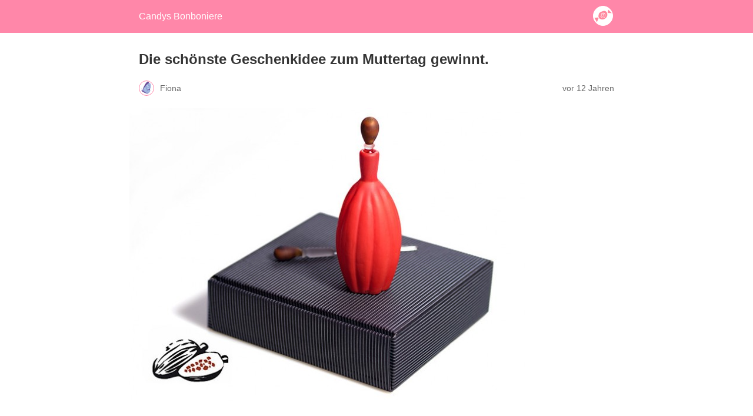

--- FILE ---
content_type: text/html; charset=utf-8
request_url: https://www.candysbonboniere.de/die-schoenste-geschenkidee-zum-muttertag-gewinnt/amp/
body_size: 8431
content:
<!DOCTYPE html>
<html amp lang="de" data-amp-auto-lightbox-disable transformed="self;v=1" i-amphtml-layout="" i-amphtml-no-boilerplate="">
<head><meta charset="utf-8"><meta name="viewport" content="width=device-width,minimum-scale=1"><link rel="preconnect" href="https://cdn.ampproject.org"><style amp-runtime="" i-amphtml-version="012512221826001">html{overflow-x:hidden!important}html.i-amphtml-fie{height:100%!important;width:100%!important}html:not([amp4ads]),html:not([amp4ads]) body{height:auto!important}html:not([amp4ads]) body{margin:0!important}body{-webkit-text-size-adjust:100%;-moz-text-size-adjust:100%;-ms-text-size-adjust:100%;text-size-adjust:100%}html.i-amphtml-singledoc.i-amphtml-embedded{-ms-touch-action:pan-y pinch-zoom;touch-action:pan-y pinch-zoom}html.i-amphtml-fie>body,html.i-amphtml-singledoc>body{overflow:visible!important}html.i-amphtml-fie:not(.i-amphtml-inabox)>body,html.i-amphtml-singledoc:not(.i-amphtml-inabox)>body{position:relative!important}html.i-amphtml-ios-embed-legacy>body{overflow-x:hidden!important;overflow-y:auto!important;position:absolute!important}html.i-amphtml-ios-embed{overflow-y:auto!important;position:static}#i-amphtml-wrapper{overflow-x:hidden!important;overflow-y:auto!important;position:absolute!important;top:0!important;left:0!important;right:0!important;bottom:0!important;margin:0!important;display:block!important}html.i-amphtml-ios-embed.i-amphtml-ios-overscroll,html.i-amphtml-ios-embed.i-amphtml-ios-overscroll>#i-amphtml-wrapper{-webkit-overflow-scrolling:touch!important}#i-amphtml-wrapper>body{position:relative!important;border-top:1px solid transparent!important}#i-amphtml-wrapper+body{visibility:visible}#i-amphtml-wrapper+body .i-amphtml-lightbox-element,#i-amphtml-wrapper+body[i-amphtml-lightbox]{visibility:hidden}#i-amphtml-wrapper+body[i-amphtml-lightbox] .i-amphtml-lightbox-element{visibility:visible}#i-amphtml-wrapper.i-amphtml-scroll-disabled,.i-amphtml-scroll-disabled{overflow-x:hidden!important;overflow-y:hidden!important}amp-instagram{padding:54px 0px 0px!important;background-color:#fff}amp-iframe iframe{box-sizing:border-box!important}[amp-access][amp-access-hide]{display:none}[subscriptions-dialog],body:not(.i-amphtml-subs-ready) [subscriptions-action],body:not(.i-amphtml-subs-ready) [subscriptions-section]{display:none!important}amp-experiment,amp-live-list>[update]{display:none}amp-list[resizable-children]>.i-amphtml-loading-container.amp-hidden{display:none!important}amp-list [fetch-error],amp-list[load-more] [load-more-button],amp-list[load-more] [load-more-end],amp-list[load-more] [load-more-failed],amp-list[load-more] [load-more-loading]{display:none}amp-list[diffable] div[role=list]{display:block}amp-story-page,amp-story[standalone]{min-height:1px!important;display:block!important;height:100%!important;margin:0!important;padding:0!important;overflow:hidden!important;width:100%!important}amp-story[standalone]{background-color:#000!important;position:relative!important}amp-story-page{background-color:#757575}amp-story .amp-active>div,amp-story .i-amphtml-loader-background{display:none!important}amp-story-page:not(:first-of-type):not([distance]):not([active]){transform:translateY(1000vh)!important}amp-autocomplete{position:relative!important;display:inline-block!important}amp-autocomplete>input,amp-autocomplete>textarea{padding:0.5rem;border:1px solid rgba(0,0,0,.33)}.i-amphtml-autocomplete-results,amp-autocomplete>input,amp-autocomplete>textarea{font-size:1rem;line-height:1.5rem}[amp-fx^=fly-in]{visibility:hidden}amp-script[nodom],amp-script[sandboxed]{position:fixed!important;top:0!important;width:1px!important;height:1px!important;overflow:hidden!important;visibility:hidden}
/*# sourceURL=/css/ampdoc.css*/[hidden]{display:none!important}.i-amphtml-element{display:inline-block}.i-amphtml-blurry-placeholder{transition:opacity 0.3s cubic-bezier(0.0,0.0,0.2,1)!important;pointer-events:none}[layout=nodisplay]:not(.i-amphtml-element){display:none!important}.i-amphtml-layout-fixed,[layout=fixed][width][height]:not(.i-amphtml-layout-fixed){display:inline-block;position:relative}.i-amphtml-layout-responsive,[layout=responsive][width][height]:not(.i-amphtml-layout-responsive),[width][height][heights]:not([layout]):not(.i-amphtml-layout-responsive),[width][height][sizes]:not(img):not([layout]):not(.i-amphtml-layout-responsive){display:block;position:relative}.i-amphtml-layout-intrinsic,[layout=intrinsic][width][height]:not(.i-amphtml-layout-intrinsic){display:inline-block;position:relative;max-width:100%}.i-amphtml-layout-intrinsic .i-amphtml-sizer{max-width:100%}.i-amphtml-intrinsic-sizer{max-width:100%;display:block!important}.i-amphtml-layout-container,.i-amphtml-layout-fixed-height,[layout=container],[layout=fixed-height][height]:not(.i-amphtml-layout-fixed-height){display:block;position:relative}.i-amphtml-layout-fill,.i-amphtml-layout-fill.i-amphtml-notbuilt,[layout=fill]:not(.i-amphtml-layout-fill),body noscript>*{display:block;overflow:hidden!important;position:absolute;top:0;left:0;bottom:0;right:0}body noscript>*{position:absolute!important;width:100%;height:100%;z-index:2}body noscript{display:inline!important}.i-amphtml-layout-flex-item,[layout=flex-item]:not(.i-amphtml-layout-flex-item){display:block;position:relative;-ms-flex:1 1 auto;flex:1 1 auto}.i-amphtml-layout-fluid{position:relative}.i-amphtml-layout-size-defined{overflow:hidden!important}.i-amphtml-layout-awaiting-size{position:absolute!important;top:auto!important;bottom:auto!important}i-amphtml-sizer{display:block!important}@supports (aspect-ratio:1/1){i-amphtml-sizer.i-amphtml-disable-ar{display:none!important}}.i-amphtml-blurry-placeholder,.i-amphtml-fill-content{display:block;height:0;max-height:100%;max-width:100%;min-height:100%;min-width:100%;width:0;margin:auto}.i-amphtml-layout-size-defined .i-amphtml-fill-content{position:absolute;top:0;left:0;bottom:0;right:0}.i-amphtml-replaced-content,.i-amphtml-screen-reader{padding:0!important;border:none!important}.i-amphtml-screen-reader{position:fixed!important;top:0px!important;left:0px!important;width:4px!important;height:4px!important;opacity:0!important;overflow:hidden!important;margin:0!important;display:block!important;visibility:visible!important}.i-amphtml-screen-reader~.i-amphtml-screen-reader{left:8px!important}.i-amphtml-screen-reader~.i-amphtml-screen-reader~.i-amphtml-screen-reader{left:12px!important}.i-amphtml-screen-reader~.i-amphtml-screen-reader~.i-amphtml-screen-reader~.i-amphtml-screen-reader{left:16px!important}.i-amphtml-unresolved{position:relative;overflow:hidden!important}.i-amphtml-select-disabled{-webkit-user-select:none!important;-ms-user-select:none!important;user-select:none!important}.i-amphtml-notbuilt,[layout]:not(.i-amphtml-element),[width][height][heights]:not([layout]):not(.i-amphtml-element),[width][height][sizes]:not(img):not([layout]):not(.i-amphtml-element){position:relative;overflow:hidden!important;color:transparent!important}.i-amphtml-notbuilt:not(.i-amphtml-layout-container)>*,[layout]:not([layout=container]):not(.i-amphtml-element)>*,[width][height][heights]:not([layout]):not(.i-amphtml-element)>*,[width][height][sizes]:not([layout]):not(.i-amphtml-element)>*{display:none}amp-img:not(.i-amphtml-element)[i-amphtml-ssr]>img.i-amphtml-fill-content{display:block}.i-amphtml-notbuilt:not(.i-amphtml-layout-container),[layout]:not([layout=container]):not(.i-amphtml-element),[width][height][heights]:not([layout]):not(.i-amphtml-element),[width][height][sizes]:not(img):not([layout]):not(.i-amphtml-element){color:transparent!important;line-height:0!important}.i-amphtml-ghost{visibility:hidden!important}.i-amphtml-element>[placeholder],[layout]:not(.i-amphtml-element)>[placeholder],[width][height][heights]:not([layout]):not(.i-amphtml-element)>[placeholder],[width][height][sizes]:not([layout]):not(.i-amphtml-element)>[placeholder]{display:block;line-height:normal}.i-amphtml-element>[placeholder].amp-hidden,.i-amphtml-element>[placeholder].hidden{visibility:hidden}.i-amphtml-element:not(.amp-notsupported)>[fallback],.i-amphtml-layout-container>[placeholder].amp-hidden,.i-amphtml-layout-container>[placeholder].hidden{display:none}.i-amphtml-layout-size-defined>[fallback],.i-amphtml-layout-size-defined>[placeholder]{position:absolute!important;top:0!important;left:0!important;right:0!important;bottom:0!important;z-index:1}amp-img[i-amphtml-ssr]:not(.i-amphtml-element)>[placeholder]{z-index:auto}.i-amphtml-notbuilt>[placeholder]{display:block!important}.i-amphtml-hidden-by-media-query{display:none!important}.i-amphtml-element-error{background:red!important;color:#fff!important;position:relative!important}.i-amphtml-element-error:before{content:attr(error-message)}i-amp-scroll-container,i-amphtml-scroll-container{position:absolute;top:0;left:0;right:0;bottom:0;display:block}i-amp-scroll-container.amp-active,i-amphtml-scroll-container.amp-active{overflow:auto;-webkit-overflow-scrolling:touch}.i-amphtml-loading-container{display:block!important;pointer-events:none;z-index:1}.i-amphtml-notbuilt>.i-amphtml-loading-container{display:block!important}.i-amphtml-loading-container.amp-hidden{visibility:hidden}.i-amphtml-element>[overflow]{cursor:pointer;position:relative;z-index:2;visibility:hidden;display:initial;line-height:normal}.i-amphtml-layout-size-defined>[overflow]{position:absolute}.i-amphtml-element>[overflow].amp-visible{visibility:visible}template{display:none!important}.amp-border-box,.amp-border-box *,.amp-border-box :after,.amp-border-box :before{box-sizing:border-box}amp-pixel{display:none!important}amp-analytics,amp-auto-ads,amp-story-auto-ads{position:fixed!important;top:0!important;width:1px!important;height:1px!important;overflow:hidden!important;visibility:hidden}amp-story{visibility:hidden!important}html.i-amphtml-fie>amp-analytics{position:initial!important}[visible-when-invalid]:not(.visible),form [submit-error],form [submit-success],form [submitting]{display:none}amp-accordion{display:block!important}@media (min-width:1px){:where(amp-accordion>section)>:first-child{margin:0;background-color:#efefef;padding-right:20px;border:1px solid #dfdfdf}:where(amp-accordion>section)>:last-child{margin:0}}amp-accordion>section{float:none!important}amp-accordion>section>*{float:none!important;display:block!important;overflow:hidden!important;position:relative!important}amp-accordion,amp-accordion>section{margin:0}amp-accordion:not(.i-amphtml-built)>section>:last-child{display:none!important}amp-accordion:not(.i-amphtml-built)>section[expanded]>:last-child{display:block!important}
/*# sourceURL=/css/ampshared.css*/</style><meta name="amp-to-amp-navigation" content="AMP-Redirect-To; AMP.navigateTo"><meta name="description" content="Verraten Sie uns Ihr bestes Muttertagsgeschenk und gewinnen Sie mit etwas Glück ein exklusives Parfüm von Coppeneur: Eau de Cacao."><meta name="robots" content="follow, index, max-snippet:-1, max-video-preview:-1, max-image-preview:large"><meta property="og:locale" content="de_DE"><meta property="og:type" content="article"><meta property="og:title" content="Die schönste Geschenkidee zum Muttertag gewinnt. | Candys Bonboniere"><meta property="og:description" content="Verraten Sie uns Ihr bestes Muttertagsgeschenk und gewinnen Sie mit etwas Glück ein exklusives Parfüm von Coppeneur: Eau de Cacao."><meta property="og:url" content="https://www.candysbonboniere.de/die-schoenste-geschenkidee-zum-muttertag-gewinnt/"><meta property="og:site_name" content="Candys Bonboniere"><meta property="article:publisher" content="https://www.facebook.com/candyandmore.shop/"><meta property="article:tag" content="Coppeneur"><meta property="article:tag" content="Eau de Cacao"><meta property="article:tag" content="Gewinnspiel"><meta property="article:tag" content="Muttertag"><meta property="article:tag" content="Parfüm"><meta property="article:section" content="Gewinnspiele"><meta property="fb:admins" content="100000926361303"><meta property="og:image" content="https://www.candysbonboniere.de/wp-content/uploads/2013/12/Coppeneur-Eau-de-CacaoBlog1.jpg"><meta property="og:image:secure_url" content="https://www.candysbonboniere.de/wp-content/uploads/2013/12/Coppeneur-Eau-de-CacaoBlog1.jpg"><meta property="og:image:width" content="680"><meta property="og:image:height" content="510"><meta property="og:image:alt" content="Coppeneur Eau de Cacao in der Geschenkbox"><meta property="og:image:type" content="image/jpeg"><meta property="article:published_time" content="2014-04-24T13:31:15+01:00"><meta name="twitter:card" content="summary_large_image"><meta name="twitter:title" content="Die schönste Geschenkidee zum Muttertag gewinnt. | Candys Bonboniere"><meta name="twitter:description" content="Verraten Sie uns Ihr bestes Muttertagsgeschenk und gewinnen Sie mit etwas Glück ein exklusives Parfüm von Coppeneur: Eau de Cacao."><meta name="twitter:site" content="@Candysandmore"><meta name="twitter:creator" content="@Candysandmore"><meta name="twitter:image" content="https://www.candysbonboniere.de/wp-content/uploads/2013/12/Coppeneur-Eau-de-CacaoBlog1.jpg"><meta name="twitter:label1" content="Verfasst von"><meta name="twitter:data1" content="Fiona"><meta name="twitter:label2" content="Lesedauer"><meta name="twitter:data2" content="Weniger als eine Minute"><meta name="generator" content="AMP Plugin v2.5.5; mode=reader; theme=legacy"><meta name="generator" content="WordPress 6.9"><script async="" src="https://cdn.ampproject.org/v0.mjs" type="module" crossorigin="anonymous"></script><script async nomodule src="https://cdn.ampproject.org/v0.js" crossorigin="anonymous"></script><script src="https://cdn.ampproject.org/v0/amp-analytics-0.1.mjs" async="" custom-element="amp-analytics" type="module" crossorigin="anonymous"></script><script async nomodule src="https://cdn.ampproject.org/v0/amp-analytics-0.1.js" crossorigin="anonymous" custom-element="amp-analytics"></script><script src="https://cdn.ampproject.org/v0/amp-anim-0.1.mjs" async="" custom-element="amp-anim" type="module" crossorigin="anonymous"></script><script async nomodule src="https://cdn.ampproject.org/v0/amp-anim-0.1.js" crossorigin="anonymous" custom-element="amp-anim"></script><style amp-custom="">:root{--wp--preset--spacing--20:.44rem;--wp--preset--spacing--30:.67rem;--wp--preset--spacing--40:1rem;--wp--preset--spacing--50:1.5rem;--wp--preset--spacing--60:2.25rem;--wp--preset--spacing--70:3.38rem;--wp--preset--spacing--80:5.06rem}#amp-mobile-version-switcher{left:0;position:absolute;width:100%;z-index:100}#amp-mobile-version-switcher>a{background-color:#444;border:0;color:#eaeaea;display:block;font-family:-apple-system,BlinkMacSystemFont,Segoe UI,Roboto,Oxygen-Sans,Ubuntu,Cantarell,Helvetica Neue,sans-serif;font-size:16px;font-weight:600;padding:15px 0;text-align:center;-webkit-text-decoration:none;text-decoration:none}#amp-mobile-version-switcher>a:active,#amp-mobile-version-switcher>a:focus,#amp-mobile-version-switcher>a:hover{-webkit-text-decoration:underline;text-decoration:underline}:root{--wp-block-synced-color:#7a00df;--wp-block-synced-color--rgb:122,0,223;--wp-bound-block-color:var(--wp-block-synced-color);--wp-editor-canvas-background:#ddd;--wp-admin-theme-color:#007cba;--wp-admin-theme-color--rgb:0,124,186;--wp-admin-theme-color-darker-10:#006ba1;--wp-admin-theme-color-darker-10--rgb:0,107,160.5;--wp-admin-theme-color-darker-20:#005a87;--wp-admin-theme-color-darker-20--rgb:0,90,135;--wp-admin-border-width-focus:2px}@media (min-resolution:192dpi){:root{--wp-admin-border-width-focus:1.5px}}:root{--wp--preset--font-size--normal:16px;--wp--preset--font-size--huge:42px}.aligncenter{clear:both}html :where(.has-border-color){border-style:solid}html :where([data-amp-original-style*=border-top-color]){border-top-style:solid}html :where([data-amp-original-style*=border-right-color]){border-right-style:solid}html :where([data-amp-original-style*=border-bottom-color]){border-bottom-style:solid}html :where([data-amp-original-style*=border-left-color]){border-left-style:solid}html :where([data-amp-original-style*=border-width]){border-style:solid}html :where([data-amp-original-style*=border-top-width]){border-top-style:solid}html :where([data-amp-original-style*=border-right-width]){border-right-style:solid}html :where([data-amp-original-style*=border-bottom-width]){border-bottom-style:solid}html :where([data-amp-original-style*=border-left-width]){border-left-style:solid}html :where(amp-img[class*=wp-image-]),html :where(amp-anim[class*=wp-image-]){height:auto;max-width:100%}:where(figure){margin:0 0 1em}html :where(.is-position-sticky){--wp-admin--admin-bar--position-offset:var(--wp-admin--admin-bar--height,0px)}@media screen and (max-width:600px){html :where(.is-position-sticky){--wp-admin--admin-bar--position-offset:0px}}amp-anim.amp-wp-enforced-sizes,amp-img.amp-wp-enforced-sizes{object-fit:contain}amp-anim img,amp-anim noscript,amp-img img,amp-img noscript{image-rendering:inherit;object-fit:inherit;object-position:inherit}.aligncenter{margin-top:1em;margin-right:auto;margin-bottom:1em;margin-left:auto}.aligncenter{display:block;text-align:center;margin-left:auto;margin-right:auto}.amp-wp-enforced-sizes{max-width:100%;margin:0 auto}html{background:#ff87a9}body{background:#fff;color:#353535;font-family:Georgia,"Times New Roman",Times,Serif;font-weight:300;line-height:1.75}p,ul,figure{margin:0 0 1em;padding:0}a,a:visited{color:#ff87a9}a:hover,a:active,a:focus{color:#353535}.amp-wp-meta,.amp-wp-header div,.amp-wp-title,.amp-wp-tax-category,.amp-wp-tax-tag,.amp-wp-footer p,.back-to-top{font-family:-apple-system,BlinkMacSystemFont,"Segoe UI","Roboto","Oxygen-Sans","Ubuntu","Cantarell","Helvetica Neue",sans-serif}.amp-wp-header{background-color:#ff87a9}.amp-wp-header div{color:#fff;font-size:1em;font-weight:400;margin:0 auto;max-width:calc(840px - 32px);padding:.875em 16px;position:relative}.amp-wp-header a{color:#fff;text-decoration:none}.amp-wp-header .amp-wp-site-icon{background-color:#fff;border:1px solid #fff;border-radius:50%;position:absolute;right:18px;top:10px}.amp-wp-article{color:#353535;font-weight:400;margin:1.5em auto;max-width:840px;overflow-wrap:break-word;word-wrap:break-word}.amp-wp-article-header{align-items:center;align-content:stretch;display:flex;flex-wrap:wrap;justify-content:space-between;margin:1.5em 16px 0}.amp-wp-title{color:#353535;display:block;flex:1 0 100%;font-weight:900;margin:0 0 .625em;width:100%}.amp-wp-meta{color:#696969;display:inline-block;flex:2 1 50%;font-size:.875em;line-height:1.5em;margin:0 0 1.5em;padding:0}.amp-wp-article-header .amp-wp-meta:last-of-type{text-align:right}.amp-wp-article-header .amp-wp-meta:first-of-type{text-align:left}.amp-wp-byline amp-img,.amp-wp-byline .amp-wp-author{display:inline-block;vertical-align:middle}.amp-wp-byline amp-img{border:1px solid #ff87a9;border-radius:50%;position:relative;margin-right:6px}.amp-wp-posted-on{text-align:right}.amp-wp-article-featured-image{margin:0 0 1em}.amp-wp-article-featured-image img:not(amp-img){max-width:100%;height:auto;margin:0 auto}.amp-wp-article-featured-image amp-img{margin:0 auto}.amp-wp-article-content{margin:0 16px}.amp-wp-article-content ul{margin-left:1em}.amp-wp-article-content .wp-caption{max-width:100%}.amp-wp-article-content amp-img{margin:0 auto}.wp-caption{padding:0}.amp-wp-article-footer .amp-wp-meta{display:block}.amp-wp-tax-category,.amp-wp-tax-tag{color:#696969;font-size:.875em;line-height:1.5em;margin:1.5em 16px}.amp-wp-footer{border-top:1px solid #c2c2c2;margin:calc(1.5em - 1px) 0 0}.amp-wp-footer div{margin:0 auto;max-width:calc(840px - 32px);padding:1.25em 16px 1.25em;position:relative}.amp-wp-footer h2{font-size:1em;line-height:1.375em;margin:0 0 .5em}.amp-wp-footer p{color:#696969;font-size:.8em;line-height:1.5em;margin:0 85px 0 0}.amp-wp-footer a{text-decoration:none}.back-to-top{bottom:1.275em;font-size:.8em;font-weight:600;line-height:2em;position:absolute;right:16px}

/*# sourceURL=amp-custom.css */</style><link rel="canonical" href="https://www.candysbonboniere.de/die-schoenste-geschenkidee-zum-muttertag-gewinnt/"><script type="application/ld+json" class="rank-math-schema">{"@context":"https://schema.org","@graph":[{"@type":"Place","@id":"https://www.candysbonboniere.de/#place","address":{"@type":"PostalAddress","streetAddress":"Kirchbreite 18","addressLocality":"Bad Oeynhausen","addressRegion":"NRW","postalCode":"32549","addressCountry":"Deutschland"}},{"@type":"Organization","@id":"https://www.candysbonboniere.de/#organization","name":"Candys Bonboniere | Candy And More","url":"https://www.candysbonboniere.de","sameAs":["https://www.facebook.com/candyandmore.shop/","https://twitter.com/Candysandmore"],"email":"service@candyandmore.de","address":{"@type":"PostalAddress","streetAddress":"Kirchbreite 18","addressLocality":"Bad Oeynhausen","addressRegion":"NRW","postalCode":"32549","addressCountry":"Deutschland"},"logo":{"@type":"ImageObject","@id":"https://www.candysbonboniere.de/#logo","url":"https://www.candysbonboniere.de/wp-content/uploads/artikelbild2022B.jpg","contentUrl":"https://www.candysbonboniere.de/wp-content/uploads/artikelbild2022B.jpg","caption":"Candys Bonboniere | Candy And More","inLanguage":"de","width":"800","height":"600"},"contactPoint":[{"@type":"ContactPoint","telephone":"+49 5731 84 20 358","contactType":"customer support"}],"location":{"@id":"https://www.candysbonboniere.de/#place"}},{"@type":"WebSite","@id":"https://www.candysbonboniere.de/#website","url":"https://www.candysbonboniere.de","name":"Candys Bonboniere | Candy And More","publisher":{"@id":"https://www.candysbonboniere.de/#organization"},"inLanguage":"de"},{"@type":"ImageObject","@id":"https://www.candysbonboniere.de/wp-content/uploads/2013/12/Coppeneur-Eau-de-CacaoBlog1.jpg","url":"https://www.candysbonboniere.de/wp-content/uploads/2013/12/Coppeneur-Eau-de-CacaoBlog1.jpg","width":"680","height":"510","caption":"Coppeneur Eau de Cacao in der Geschenkbox","inLanguage":"de"},{"@type":"WebPage","@id":"https://www.candysbonboniere.de/die-schoenste-geschenkidee-zum-muttertag-gewinnt/#webpage","url":"https://www.candysbonboniere.de/die-schoenste-geschenkidee-zum-muttertag-gewinnt/","name":"Die schönste Geschenkidee zum Muttertag gewinnt. | Candys Bonboniere","datePublished":"2014-04-24T13:31:15+01:00","dateModified":"2014-04-24T13:31:15+01:00","isPartOf":{"@id":"https://www.candysbonboniere.de/#website"},"primaryImageOfPage":{"@id":"https://www.candysbonboniere.de/wp-content/uploads/2013/12/Coppeneur-Eau-de-CacaoBlog1.jpg"},"inLanguage":"de"},{"@type":"Person","@id":"https://www.candysbonboniere.de/die-schoenste-geschenkidee-zum-muttertag-gewinnt/#author","name":"Fiona","description":"Fiona Amann ist Werbetexterin, Bloggerin, Fotografin und gärtnert leidenschaftlich gerne.","image":{"@type":"ImageObject","@id":"https://secure.gravatar.com/avatar/eeedcd24e89b7b9319832bebf5cd4e059d606f62755e478283db9e6b9fb93466?s=96\u0026amp;d=mm\u0026amp;r=g","url":"https://secure.gravatar.com/avatar/eeedcd24e89b7b9319832bebf5cd4e059d606f62755e478283db9e6b9fb93466?s=96\u0026amp;d=mm\u0026amp;r=g","caption":"Fiona","inLanguage":"de"},"sameAs":["http://www.fiona-die-texterin.de"],"worksFor":{"@id":"https://www.candysbonboniere.de/#organization"}},{"@type":"Article","headline":"Die schönste Geschenkidee zum Muttertag gewinnt. | Candys Bonboniere","datePublished":"2014-04-24T13:31:15+01:00","dateModified":"2014-04-24T13:31:15+01:00","author":{"@id":"https://www.candysbonboniere.de/die-schoenste-geschenkidee-zum-muttertag-gewinnt/#author","name":"Fiona"},"publisher":{"@id":"https://www.candysbonboniere.de/#organization"},"description":"Verraten Sie uns Ihr bestes Muttertagsgeschenk und gewinnen Sie mit etwas Glück ein exklusives Parfüm von Coppeneur: Eau de Cacao.","name":"Die schönste Geschenkidee zum Muttertag gewinnt. | Candys Bonboniere","@id":"https://www.candysbonboniere.de/die-schoenste-geschenkidee-zum-muttertag-gewinnt/#richSnippet","isPartOf":{"@id":"https://www.candysbonboniere.de/die-schoenste-geschenkidee-zum-muttertag-gewinnt/#webpage"},"image":{"@id":"https://www.candysbonboniere.de/wp-content/uploads/2013/12/Coppeneur-Eau-de-CacaoBlog1.jpg"},"inLanguage":"de","mainEntityOfPage":{"@id":"https://www.candysbonboniere.de/die-schoenste-geschenkidee-zum-muttertag-gewinnt/#webpage"}}]}</script><title>Die schönste Geschenkidee zum Muttertag gewinnt. | Candys Bonboniere</title></head>

<body class="">

<header id="top" class="amp-wp-header">
	<div>
		<a href="https://www.candysbonboniere.de/amp/">
										<amp-anim src="https://www.candysbonboniere.de/wp-content/uploads/2022/03/bonbonpink.gif" width="32" height="32" class="amp-wp-site-icon amp-wp-enforced-sizes i-amphtml-layout-intrinsic i-amphtml-layout-size-defined" data-hero-candidate="" alt="Website-Icon" layout="intrinsic" i-amphtml-layout="intrinsic"><i-amphtml-sizer slot="i-amphtml-svc" class="i-amphtml-sizer"><img alt="" aria-hidden="true" class="i-amphtml-intrinsic-sizer" role="presentation" src="[data-uri]"></i-amphtml-sizer><noscript><img src="https://www.candysbonboniere.de/wp-content/uploads/2022/03/bonbonpink.gif" width="32" height="32" alt="Website-Icon"></noscript></amp-anim>
						<span class="amp-site-title">
				Candys Bonboniere			</span>
		</a>
	</div>
</header>

<article class="amp-wp-article">
	<header class="amp-wp-article-header">
		<h1 class="amp-wp-title">Die schönste Geschenkidee zum Muttertag gewinnt.</h1>
			<div class="amp-wp-meta amp-wp-byline">
					<amp-img src="https://secure.gravatar.com/avatar/eeedcd24e89b7b9319832bebf5cd4e059d606f62755e478283db9e6b9fb93466?s=72&amp;d=mm&amp;r=g" srcset="
					https://secure.gravatar.com/avatar/eeedcd24e89b7b9319832bebf5cd4e059d606f62755e478283db9e6b9fb93466?s=24&amp;d=mm&amp;r=g 1x,
					https://secure.gravatar.com/avatar/eeedcd24e89b7b9319832bebf5cd4e059d606f62755e478283db9e6b9fb93466?s=48&amp;d=mm&amp;r=g 2x,
					https://secure.gravatar.com/avatar/eeedcd24e89b7b9319832bebf5cd4e059d606f62755e478283db9e6b9fb93466?s=72&amp;d=mm&amp;r=g 3x
				" alt="Fiona" width="24" height="24" layout="fixed" class="i-amphtml-layout-fixed i-amphtml-layout-size-defined" style="width:24px;height:24px" i-amphtml-layout="fixed"></amp-img>
				<span class="amp-wp-author author vcard">Fiona</span>
	</div>
<div class="amp-wp-meta amp-wp-posted-on">
	<time datetime="2014-04-24T12:31:15+00:00">
		vor 12 Jahren	</time>
</div>
	</header>

	<figure class="amp-wp-article-featured-image wp-caption">
	<amp-img width="672" height="504" src="https://www.candysbonboniere.de/wp-content/uploads/2013/12/Coppeneur-Eau-de-CacaoBlog1-672x504.jpg" class="attachment-large size-large wp-post-image amp-wp-enforced-sizes i-amphtml-layout-intrinsic i-amphtml-layout-size-defined" alt="Coppeneur Eau de Cacao in der Geschenkbox" srcset="https://www.candysbonboniere.de/wp-content/uploads/2013/12/Coppeneur-Eau-de-CacaoBlog1-672x504.jpg 672w, https://www.candysbonboniere.de/wp-content/uploads/2013/12/Coppeneur-Eau-de-CacaoBlog1-464x348.jpg 464w, https://www.candysbonboniere.de/wp-content/uploads/2013/12/Coppeneur-Eau-de-CacaoBlog1.jpg 680w" sizes="auto, (max-width: 672px) 100vw, 672px" data-hero-candidate="" title="Die schönste Geschenkidee zum Muttertag gewinnt. 3" layout="intrinsic" disable-inline-width="" data-hero i-amphtml-ssr i-amphtml-layout="intrinsic"><i-amphtml-sizer slot="i-amphtml-svc" class="i-amphtml-sizer"><img alt="" aria-hidden="true" class="i-amphtml-intrinsic-sizer" role="presentation" src="[data-uri]"></i-amphtml-sizer><img class="i-amphtml-fill-content i-amphtml-replaced-content" decoding="async" loading="lazy" alt="Coppeneur Eau de Cacao in der Geschenkbox" src="https://www.candysbonboniere.de/wp-content/uploads/2013/12/Coppeneur-Eau-de-CacaoBlog1-672x504.jpg" srcset="https://www.candysbonboniere.de/wp-content/uploads/2013/12/Coppeneur-Eau-de-CacaoBlog1-672x504.jpg 672w, https://www.candysbonboniere.de/wp-content/uploads/2013/12/Coppeneur-Eau-de-CacaoBlog1-464x348.jpg 464w, https://www.candysbonboniere.de/wp-content/uploads/2013/12/Coppeneur-Eau-de-CacaoBlog1.jpg 680w" sizes="auto, (max-width: 672px) 100vw, 672px" title="Die schönste Geschenkidee zum Muttertag gewinnt. 3"></amp-img>	</figure>

	<div class="amp-wp-article-content">
		<div class="expand-divi-above-tags">|  <a href="https://www.candysbonboniere.de/tag/coppeneur/amp/">Coppeneur</a> <a href="https://www.candysbonboniere.de/tag/eau-de-cacao/amp/">Eau de Cacao</a> <a href="https://www.candysbonboniere.de/tag/gewinnspiel/amp/">Gewinnspiel</a> <a href="https://www.candysbonboniere.de/tag/muttertag/amp/">Muttertag</a> <a href="https://www.candysbonboniere.de/tag/parfuem/amp/">Parfüm</a></div><p>Am 11. Mai ist Muttertag. Höchste Zeit sich ein schönes Geschenk für die beste aller Mütter einfallen zu lassen. Haben Sie schon eine zünftige Idee, womit Sie Ihrer Mama eine Freude machen können oder zumindest doch den Tag versüßen?</p>
<p>Egal ob Buch, Blumenstrauß, Pflanzen für den Garten, eine Einladung ins Restaurant, ein gemeinsamer Kinobesuch: Verraten Sie Candy Ihre Geschenkidee! Und falls Sie selbst Mutter sind, über welches Geschenk Ihrer Kinder würden Sie sich am meisten freuen?</p>
<p>Der Lohn fürs Mitmachen: Mit etwas Glück gewinnen Sie noch vor Muttertag ein exklusives Parfüm von Coppeneur: Eau de Cacao, ein exklusiver Duft, den es außer bei <a href="https://www.candyandmore.de/Confiserie/Coppeneur/Exklusiv/Eau-de-Cacao-edition-limitee-von-Coppeneur-a-75-ml.html" target="_blank" rel="noopener">Candy And More</a> sonst nirgends zu kaufen gibt. Eau de Cacaou durftet einerseits vanillig und schokoladig, andererseits auch leicht und fruchtig, insgesamt also sehr, sehr angenehm. Das Besondere außerdem: Der rote Glasflakon ist einer Kakaofrucht nachempfunden und kommt mit einem Glasstöpsel inklusive Applikator daher.</p>
<p>Um Eau de Cacao in einer Präsentbox zu gewinnen, hinterlassen Sie Ihren Geschenktipp und Ihren Namen einfach <a href="https://www.facebook.com/candyandmore.shop/app_285863481436796" target="_blank" rel="noopener">hier auf Candys Facebook-Fanpage.</a></p>
<p>Aufgepasst: Ob Sie gewonnen haben erfahren Sie am 8.5.2014 in Candys Bonboniere oder auf Facebook.</p>
<p><a href="https://www.facebook.com/candyandmore.shop/app_285863481436796" target="_blank" rel="noopener"><amp-img class="aligncenter wp-image-3864 size-full amp-wp-enforced-sizes i-amphtml-layout-intrinsic i-amphtml-layout-size-defined" src="https://www.candysbonboniere.de/wp-content/uploads/2014/04/MuttertagGewinnspielNL585x585.jpg" alt="Candys Muttertags-Verlosung" width="585" height="432" title="Die schönste Geschenkidee zum Muttertag gewinnt. 2" srcset="https://www.candysbonboniere.de/wp-content/uploads/2014/04/MuttertagGewinnspielNL585x585.jpg 585w, https://www.candysbonboniere.de/wp-content/uploads/2014/04/MuttertagGewinnspielNL585x585-464x342.jpg 464w" sizes="auto, (max-width: 585px) 100vw, 585px" layout="intrinsic" disable-inline-width="" i-amphtml-layout="intrinsic"><i-amphtml-sizer slot="i-amphtml-svc" class="i-amphtml-sizer"><img alt="" aria-hidden="true" class="i-amphtml-intrinsic-sizer" role="presentation" src="[data-uri]"></i-amphtml-sizer><noscript><img loading="lazy" decoding="async" src="https://www.candysbonboniere.de/wp-content/uploads/2014/04/MuttertagGewinnspielNL585x585.jpg" alt="Candys Muttertags-Verlosung" width="585" height="432" title="Die schönste Geschenkidee zum Muttertag gewinnt. 2" srcset="https://www.candysbonboniere.de/wp-content/uploads/2014/04/MuttertagGewinnspielNL585x585.jpg 585w, https://www.candysbonboniere.de/wp-content/uploads/2014/04/MuttertagGewinnspielNL585x585-464x342.jpg 464w" sizes="auto, (max-width: 585px) 100vw, 585px"></noscript></amp-img></a></p>
<p> </p>
<p><em>Der Rechtsweg ist ausgeschlossen. Teilnehmer erklären sich hiermit bereit, ggf. als Gewinner/in auf Candys Bonboniere.</em></p>
<div class="expand_divi_share_icons"><h4>Teilen:</h4><ul><li class="expand_divi_facebook_icon"><a href="https://www.facebook.com/sharer.php?u=https://www.candysbonboniere.de/die-schoenste-geschenkidee-zum-muttertag-gewinnt/" target="_blank" rel="external" title="Share on Facebook">Facebook</a></li><li class="expand_divi_twitter_icon"><a href="https://twitter.com/intent/tweet?text=Die%20sch%C3%B6nste%20Geschenkidee%20zum%20Muttertag%20gewinnt.&amp;url=https://www.candysbonboniere.de/die-schoenste-geschenkidee-zum-muttertag-gewinnt/" target="_blank" rel="external" title="Share on Twitter">Twitter</a></li></ul></div><div class="expand_divi_related_posts"><h2 class="expand_divi_related_posts_title"><h2>Auch lecker:</h2><div class="expand_divi_related_post"><a href="https://www.candysbonboniere.de/schneller-als-pro-7-galileo-coppeneur-trinkpralinen/amp/"></a><h4><a href="https://www.candysbonboniere.de/schneller-als-pro-7-galileo-coppeneur-trinkpralinen/amp/">Schneller als Pro 7 Galileo: Coppeneur Trinkpralinen</a></h4></div><div class="expand_divi_related_post"><a href="https://www.candysbonboniere.de/luxusschokolade-in-limitierter-auflage-apotequil/amp/"></a><h4><a href="https://www.candysbonboniere.de/luxusschokolade-in-limitierter-auflage-apotequil/amp/">Luxusschokolade in limitierter Auflage: APOTEQUIL</a></h4></div><div class="expand_divi_related_post"><a href="https://www.candysbonboniere.de/gratis-fuer-sie-100-g-coppeneur-trinkpralinen/amp/"><amp-img width="680" height="509" src="https://www.candysbonboniere.de/wp-content/uploads/2013/11/Trinkpraline.jpg" class="attachment-post-thumbnail size-post-thumbnail wp-post-image amp-wp-enforced-sizes i-amphtml-layout-intrinsic i-amphtml-layout-size-defined" alt="Coppeneur Trinkpralinen" srcset="https://www.candysbonboniere.de/wp-content/uploads/2013/11/Trinkpraline.jpg 680w, https://www.candysbonboniere.de/wp-content/uploads/2013/11/Trinkpraline-672x503.jpg 672w, https://www.candysbonboniere.de/wp-content/uploads/2013/11/Trinkpraline-464x347.jpg 464w" sizes="auto, (max-width: 680px) 100vw, 680px" title="Gratis für Sie: 100 g Coppeneur Trinkpralinen 1" layout="intrinsic" disable-inline-width="" i-amphtml-layout="intrinsic"><i-amphtml-sizer slot="i-amphtml-svc" class="i-amphtml-sizer"><img alt="" aria-hidden="true" class="i-amphtml-intrinsic-sizer" role="presentation" src="[data-uri]"></i-amphtml-sizer><noscript><img loading="lazy" decoding="async" width="680" height="509" src="https://www.candysbonboniere.de/wp-content/uploads/2013/11/Trinkpraline.jpg" alt="Coppeneur Trinkpralinen" srcset="https://www.candysbonboniere.de/wp-content/uploads/2013/11/Trinkpraline.jpg 680w, https://www.candysbonboniere.de/wp-content/uploads/2013/11/Trinkpraline-672x503.jpg 672w, https://www.candysbonboniere.de/wp-content/uploads/2013/11/Trinkpraline-464x347.jpg 464w" sizes="auto, (max-width: 680px) 100vw, 680px" title="Gratis für Sie: 100 g Coppeneur Trinkpralinen 1"></noscript></amp-img></a><h4><a href="https://www.candysbonboniere.de/gratis-fuer-sie-100-g-coppeneur-trinkpralinen/amp/">Gratis für Sie: 100 g Coppeneur Trinkpralinen</a></h4></div></h2></div>	</div>

	<footer class="amp-wp-article-footer">
			<div class="amp-wp-meta amp-wp-tax-category">
		Kategorien: <a href="https://www.candysbonboniere.de/gewinnspiele/amp/" rel="category tag">Gewinnspiele</a>	</div>

	<div class="amp-wp-meta amp-wp-tax-tag">
		Schlagwörter: <a href="https://www.candysbonboniere.de/tag/coppeneur/amp/" rel="tag">Coppeneur</a>, <a href="https://www.candysbonboniere.de/tag/eau-de-cacao/amp/" rel="tag">Eau de Cacao</a>, <a href="https://www.candysbonboniere.de/tag/gewinnspiel/amp/" rel="tag">Gewinnspiel</a>, <a href="https://www.candysbonboniere.de/tag/muttertag/amp/" rel="tag">Muttertag</a>, <a href="https://www.candysbonboniere.de/tag/parfuem/amp/" rel="tag">Parfüm</a>	</div>
	</footer>
</article>

<footer class="amp-wp-footer">
	<div>
		<h2>Candys Bonboniere</h2>
		<a href="#top" class="back-to-top">Zurück nach oben</a>
	</div>
</footer>


		<div id="amp-mobile-version-switcher">
			<a rel="nofollow" href="https://www.candysbonboniere.de/die-schoenste-geschenkidee-zum-muttertag-gewinnt/?noamp=mobile">
				Die mobile Version verlassen			</a>
		</div>

				

<amp-analytics type="gtag" data-credentials="include" class="i-amphtml-layout-fixed i-amphtml-layout-size-defined" style="width:1px;height:1px" i-amphtml-layout="fixed"><script type="application/json">{"optoutElementId":"__gaOptOutExtension","vars":{"gtag_id":"G-0RGL818PYG","config":{"G-0RGL818PYG":{"groups":"default"},"linker":{"domains":["www.candysbonboniere.de"]}}}}</script></amp-analytics>



</body></html>
